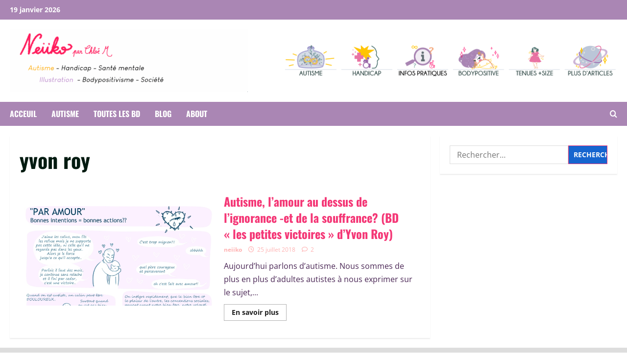

--- FILE ---
content_type: text/plain
request_url: https://www.google-analytics.com/j/collect?v=1&_v=j102&a=1145874328&t=pageview&_s=1&dl=https%3A%2F%2Fneiiko.fr%2Ftag%2Fyvon-roy&ul=en-us%40posix&dt=yvon%20roy%20%E2%80%93%20Neiiko&sr=1280x720&vp=1280x720&_u=IEBAAAABAAAAACAAI~&jid=2089621716&gjid=1426858459&cid=1377355891.1768807506&tid=UA-55127272-1&_gid=1514596242.1768807506&_r=1&_slc=1&z=1701245399
body_size: -448
content:
2,cG-B8CZYGBGSS